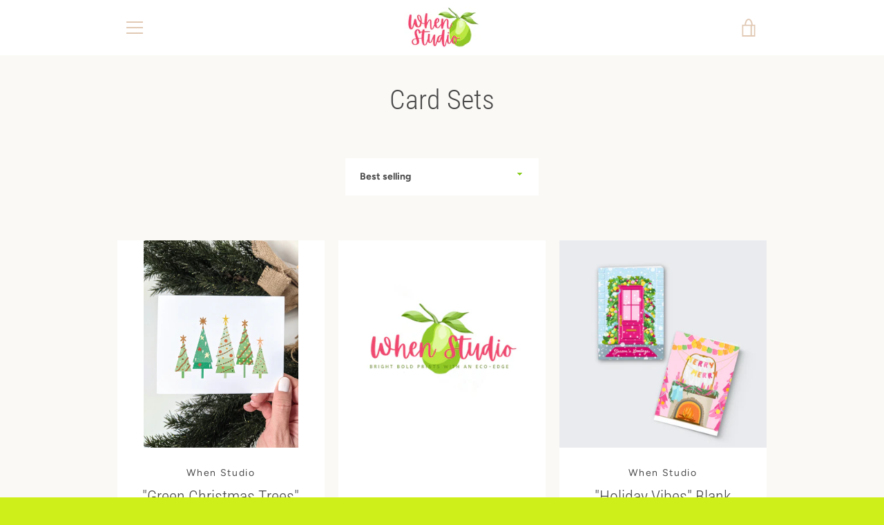

--- FILE ---
content_type: text/javascript
request_url: https://whenstudio.ca/cdn/shop/t/3/assets/custom.js?v=19861453414551523191731676774
body_size: -333
content:
var sections=window.theme.sections,headerExtension={init:function(){this.on("section_load",this._promiseHeaderSlideIn.bind(this))},_promiseHeaderSlideIn:function(){}};sections.extend("header-section",headerExtension);var sections=window.theme.sections,variantInventory={init:function(){this.on("variant_change",this.updateInventory.bind(this))},updateInventory:function(event,instance,product,variant){$container=this.$container;var productInventory=document.getElementById("inventory-product-template"),featuredProductInventory=document.getElementById("inventory-featured-product"),inventoryQty="[data-variant-inventory]",variantInfo=JSON.parse($("[data-variant-json]").html()),currentVariant=variantInfo.filter(function(obj){return obj.id==variant.id}),qty;currentVariant[0].inventory_quantity>0&&(qty=currentVariant[0].inventory_quantity),productInventory&&(variant.available?$(productInventory,$container).attr("style","display: block"):$(productInventory,$container).attr("style","display: none"),$(inventoryQty,$container).text(qty)),featuredProductInventory&&(variant.available?$(featuredProductInventory,$container).attr("style","display: block"):$(featuredProductInventory,$container).attr("style","display: none"),$(inventoryQty,$container).text(qty))}};sections.extend("product-template",variantInventory),sections.extend("featured-product",variantInventory);
//# sourceMappingURL=/cdn/shop/t/3/assets/custom.js.map?v=19861453414551523191731676774
